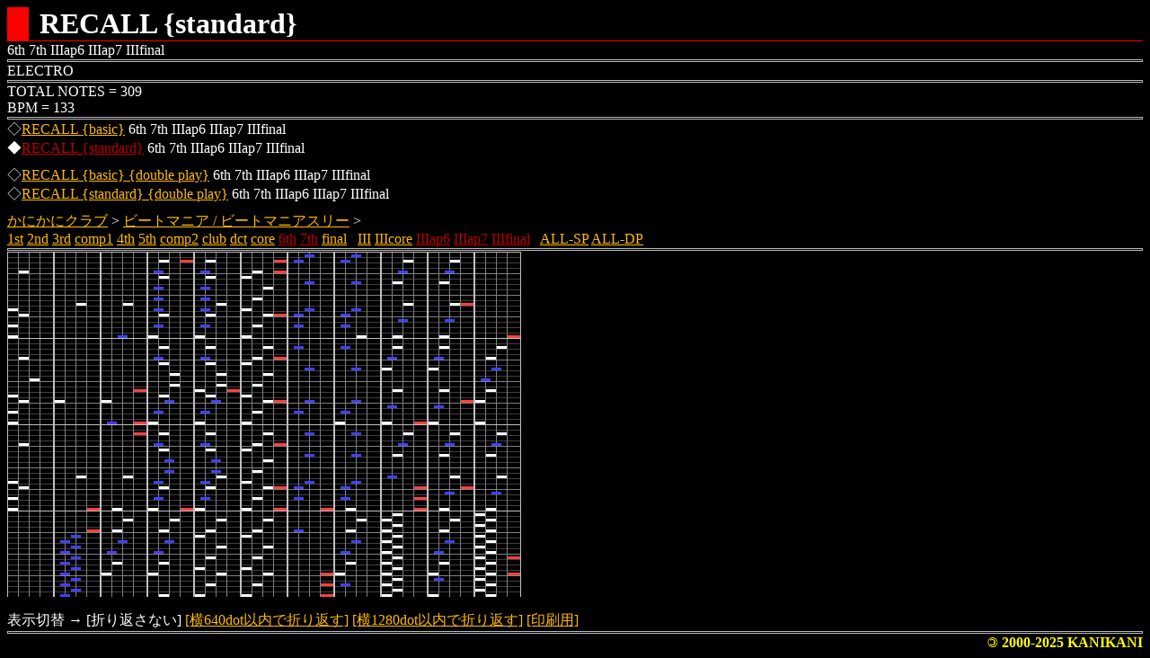

--- FILE ---
content_type: text/html
request_url: http://kani.no.coocan.jp/bm/r/rcll_01.htm
body_size: 2786
content:
<!doctype html>
<html lang="ja">
<head>
<meta charset="shift_jis">
<meta name="author" content="GMC-KCO">
<meta name="robots" content="INDEX,FOLLOW">
<meta name="viewport" content="width=device-width, user-scalable=yes, initial-scale=1">
<meta property="og:type" content="article">
<meta property="og:locale" content="ja-JP">
<meta property="og:url" content="https://kani.no.coocan.jp/index.htm">
<!-- meta property="og:image" content="" -->
<meta name="twitter:card" content="summary">
<meta name="twitter:site" content="@subesubemanzyuu">
<meta name="twitter:creator" content="@subesubemanzyuu">
<meta property="og:title" content="RECALL {standard}">
<title>RECALL {standard}</title>
<link rel="stylesheet" href="../_css.css">
<script><!--
function f(a,s){document.write('<td><img src="'+a+s+'.gif">');}
function layout(s,t,u,v,w){
a=location.href;a=a.substring(0,a.length-4);
document.write('<table class="bornn pad0"><tr>');
f(a,s);if(t!=null){f(a,t);}if(u!=null){f(a,u);}if(v!=null){f(a,v);}if(w!=null){f(a,w);}
document.write('<\/table>');
}
//--></script>
<!-- script src="../../_js/kani/main.js"></script -->
<script src="../../_js/kani/bm/bmscore.js"></script>
</head>
<body>
<div class="zkagi zcolf00 fons200 bold">RECALL {standard}</div><div class="fons100">6th 7th IIIap6 IIIap7 IIIfinal</div>
<hr>
ELECTRO<br>
<hr>
TOTAL NOTES = 309<br>
BPM = 133<br>
<hr>
◇<a href="rcll_00.htm">RECALL {basic}</a> 6th 7th IIIap6 IIIap7 IIIfinal<br>
◆<a href="rcll_01.htm" class="selflink">RECALL {standard}</a> 6th 7th IIIap6 IIIap7 IIIfinal<br>
<hr class="gap">
◇<a href="rcll_00~.htm">RECALL {basic} {double play}</a> 6th 7th IIIap6 IIIap7 IIIfinal<br>
◇<a href="rcll_01~.htm">RECALL {standard} {double play}</a> 6th 7th IIIap6 IIIap7 IIIfinal<br>
<hr class="gap">
<a href="../../index.htm">かにかにクラブ</a> &gt; <a href="../bm.htm">ビートマニア / ビートマニアスリー</a> &gt;<br>
<a href="../1.htm">1st</a>
<a href="../2.htm">2nd</a>
<a href="../3.htm">3rd</a>
<a href="../c1.htm">comp1</a>
<a href="../4.htm">4th</a>
<a href="../5.htm">5th</a>
<a href="../c2.htm">comp2</a>
<a href="../cl.htm">club</a>
<a href="../dc.htm">dct</a>
<a href="../cr.htm">core</a>
<a href="../6.htm" class="selflink">6th</a>
<a href="../7.htm" class="selflink">7th</a>
<a href="../fn.htm">final</a>
&nbsp;
<a href="../iii.htm">III</a>
<a href="../iiic.htm">IIIcore</a>
<a href="../iii6.htm" class="selflink">IIIap6</a>
<a href="../iii7.htm" class="selflink">IIIap7</a>
<a href="../iiif.htm" class="selflink">IIIfinal</a>
&nbsp;
<a href="../all.htm">ALL-SP</a>
<a href="../all~.htm">ALL-DP</a>
<br>
<hr>
<noscript>
(1/1)<br><img src="rcll_01a.gif">
</noscript>
<script><!--
layout("a")
//--></script>
<hr>
<div class="copy"><span class="copyleft">&copy;</span> 2000-2025 KANIKANI</div>
</body>
</html>


--- FILE ---
content_type: text/css
request_url: http://kani.no.coocan.jp/bm/_css.css
body_size: 770
content:
@import url("../_css.css");

/* img.txtbg{background:#000000} */ /* 共用の絵文字の背景色を上書き */

/* ズームアルゴリズム (ルートディレクトリの img.pixelated をデフォルトとする) */
img{                                         /* 拡大は粗い, 縮小は滑らか */
 -ms-interpolation-mode: nearest-neighbor;   /* IE8+ */
 image-rendering: -moz-crisp-edges;          /* Firefox (代用crisp-edges) */
 image-rendering: pixelated;                 /* Chrome, Edge, Opera, Safari */
}

.lv_b, .lv_b a:visited, .lv_b a:active, .lv_b a:hover{color:#ff7}
.lv_s, .lv_s a:visited, .lv_s a:active, .lv_s a:hover{color:#f77}
.lv_a, .lv_a a:visited, .lv_a a:active, .lv_a a:hover{color:#7f7}
.lv_b a:link{color:#ff3}
.lv_s a:link{color:#f33}
.lv_a a:link{color:#3f3}
a img{border-width:0px}


--- FILE ---
content_type: text/css
request_url: http://kani.no.coocan.jp/_css.css
body_size: 20434
content:
/* メモ：ブラウザ限定(2021年9月)
IE10            =@media all and (-ms-high-contrast:none)                { .bodyとか { color:#fff;とか } }
IE11            =_:-ms-lang(x)::-ms-backdrop,                             .bodyとか { color:#fff;とか }
Edge (初期)     =_:-ms-lang(x)::backdrop,                                 .bodyとか { color:#fff;とか }
Edge (Chromium) =_:lang(x)::-ms-,                                         .bodyとか { color:#fff;とか }
Chrome          =_:lang(x)::-internal-media-controls-overlay-cast-button, .bodyとか { color:#fff;とか }
Firefox         =_:lang(x)::-moz-placeholder,                             .bodyとか { color:#fff;とか }
Safari          =_:lang(x)+_:-webkit-full-screen-document,                .bodyとか { color:#fff;とか }
*/

/* CSS更新確認用 */
/* これで挟んだ部分が表示されているならキャッシュクリアが必要 */
.css20250318home{display:none;}

body{background:#000;color:#fff;font-size:medium;font-weight:normal;
 -webkit-text-size-adjust:100%;
}

/* float */
.floatl{float:left}
.floatr{float:right}
.endfloatl{clear:left}
.endfloatr{clear:right}
.endfloat{clear:both}

/* basic text and background */
.defground{background-color:#000}
.defcolor{color:#fff}
.copy{color:#ff0;font-size:medium;font-weight:bold;text-align:right}
.copyleft{display:inline-block;transform:scaleX(-1);}
.warn{color:#0ff}
.warn2{color:#f0f}
.warn3{color:#ff0}
.footnote{color:#f0f}
.dark{color:#aaa}
.darker{color:#555}
.bold{font-weight:bold}
.delete{text-decoration:line-through;text-decoration-style:double}
.nobr, .nowrap{white-space:nowrap}
.pre{white-space:pre}
.mirror{display:inline-block;transform:rotateY(180deg)}
.tategaki{writing-mode:vertical-rl;text-orientation:mixed;white-space:nowrap}
span.kakoi{display:inline;border:solid;border-width:1px}
span.keytop{display:inline;border:solid;border-width:1px}

/* hide */
.secret{color:#000} /* 背景と同じ色 */
.topsecret{display:none} /* 完全な非表示 */
/* ●注意● */
/* display:none に関して */
/* 下方で定義しているクラス定義fonsfitも参照すること */

/* strike */
strike{color:#aaa;text-decoration-line:line-through;text-decoration-style:double;text-decoration-color:#70f;}

/* anchor */
a{text-decoration:underline}
a.secret{text-decoration:none}
a:link{color:#fb0}
a:visited{color:#ff0}
a:active{color:#ffb}
a:hover{color:#ffb;position:relative;top:-1px;left:0px}
.selflink, .selflink:link, .selflink:active, .selflink:hover{color:#b00;text-decoration:underline}
.selflink:visited{color:#f00;text-decoration:underline}
strike a, strike a:link, strike a:visited, strike a:active, strike a:hover{color:#aaa;text-decoration:underline}

/* hr */
hr{height:1px;margin:1px 0px 1px 0px;border-style:solid;border-width:1px;border-color:#bbb}
table hr{height:1px;margin:1px 15% 1px 15%;border-style:dashed;border-width:1px;border-color:#bbb}
table hr.hid{height:1px;margin:1px 15% 1px 15%;border-style:dashed;border-width:1px;border-color:#000}
hr.gap{height:1.25ex;margin:0px 0px 0px 0px;border-style:none}
hr.endfloatl,hr.endfloatr,hr.endfloat{height:0px;margin:0px 0px 0px 0px;border-style:none}

/* dl, dt, dd, ol, ul, li */
dl, ol, ul{margin:0px;padding:0px}
ul.nomark{list-style-type:none}
dt{color:#0f0;font-weight:bold}
dt,
dt.i0, dd.i0, li.i0{margin:0px;padding:0px}
dt.i1, dd.i1, li.i1{margin:0px;padding:0px 0px 0px 2ex}
dd, li,
dt.i2, dd.i2, li.i2{margin:0px;padding:0px 0px 0px 4ex}
dt.i3, dd.i3, li.i3{margin:0px;padding:0px 0px 0px 6ex}
dt.i4, dd.i4, li.i4{margin:0px;padding:0px 0px 0px 8ex}
dt.i5, dd.i5, li.i5{margin:0px;padding:0px 0px 0px 10ex}
dt.i6, dd.i6, li.i6{margin:0px;padding:0px 0px 0px 12ex}
dt.i7, dd.i7, li.i7{margin:0px;padding:0px 0px 0px 14ex}
dt.i8, dd.i8, li.i8{margin:0px;padding:0px 0px 0px 16ex}
dt.i9, dd.i9, li.i9{margin:0px;padding:0px 0px 0px 18ex}

/* 段落を枠で囲む */
.widebox{ display:block; border-style:solid; border-width:1px; border-color:#bbb; background:#111}
.narrowbox{ display:table; border-style:solid; border-width:1px; border-color:#bbb; background:#111}
pre.narrowbox{ display:table-cell; border-style:solid; border-width:1px; border-color:#bbb; background:#111}
/* 「display:block」にすると、ブラウザの右端までの大きさの箱 */
/* 「display:table」にすると、内容の右端までの大きさの箱 */
/* (「pre.display:table」にしたら、中にAタグを並べた時に半角スペース文字が全て無視されるようになったので使えない) */

/* table枠組み */
/* 文法上は省略可能な「tbody」がブラウザ内部で自動的に挿入されるので、 */
/* 「table>tr>td」は「table>tbody>tr>td」にも対応すること */
/* 以下の定義中の「*>」の部分は「tbody>」「thead>」「tfoot>」にマッチさせる前提で書いてある */
table.boryy, table.boryn{border-collapse:separate;border-spacing:0px 0px;border-style:inset;border-width:1px;border-color:#bbb}
table.borny, table.bornn{border-collapse:separate;border-spacing:0px 0px;border-style:none}
table.boryy>tr>th, table.boryy>tr>td, table.borny>tr>th, table.borny>tr>td,
 table.boryy>*>tr>th, table.boryy>*>tr>td, table.borny>*>tr>th, table.borny>*>tr>td
 {empty-cells:show;border-style:outset;border-width:1px;border-color:#bbb}
table.boryn>tr>th, table.boryn>tr>td, table.bornn>tr>th, table.bornn>tr>td,
 table.boryn>*>tr>th, table.boryn>*>tr>td, table.bornn>*>tr>th, table.bornn>*>tr>td
 {border-style:none}
table.pad0>tr>th, table.pad0>tr>td,
 table.pad0>*>tr>th, table.pad0>*>tr>td
 {padding:0px 0px 0px 0px}
table.pad1>tr>th, table.pad1>tr>td,
 table.pad1>*>tr>th, table.pad1>*>tr>td
 {padding:1px 1px 1px 1px}
table.pad2>tr>th, table.pad2>tr>td,
 table.pad2>*>tr>th, table.pad2>*>tr>td
 {padding:2px 2px 2px 2px}
table.pad3>tr>th, table.pad3>tr>td,
 table.pad3>*>tr>th, table.pad3>*>tr>td
 {padding:3px 3px 3px 3px}
table.pad4>tr>th, table.pad4>tr>td,
 table.pad4>*>tr>th, table.pad4>*>tr>td
 {padding:4px 4px 4px 4px}
table.pad5>tr>th, table.pad5>tr>td,
 table.pad5>*>tr>th, table.pad5>*>tr>td
 {padding:5px 5px 5px 5px}
table.pad6>tr>th, table.pad6>tr>td,
 table.pad6>*>tr>th, table.pad6>*>tr>td
 {padding:6px 6px 6px 6px}
table.pad7>tr>th, table.pad7>tr>td,
 table.pad7>*>tr>th, table.pad7>*>tr>td
 {padding:7px 7px 7px 7px}
table.pad8>tr>th, table.pad8>tr>td,
 table.pad8>*>tr>th, table.pad8>*>tr>td
 {padding:8px 8px 8px 8px}
th.al_l, td.al_l{text-align:left}
th.al_c, td.al_c{text-align:center}
th.al_r, td.al_r{text-align:right}
th.al_t, td.al_t{vertical-align:top}
th.al_m, td.al_m{vertical-align:middle}
th.al_b, td.al_b{vertical-align:bottom}

/* アンカー表 */
table.anchor th, table.anchor td{font-size:80%}

/* ディップスイッチ表 */
table.dipsw th, table.dipsw td{text-align:center}
table.dipsw tr.on, table.dipsw th.on, table.dipsw td.on{font-weight:bold}
table.dipsw tr.def,table.dipsw th.def, table.dipsw td.def{color:#0f0}
span.dipsw_def{color:#0f0}

/* フレキシブルコンテナ */
div.flexoutline{ display:-webkit-flex; display:flex; flex:none; flex-flow:row wrap; }

/* フレキシブルコンテナ (図説用) */
div.figflex, div.figflex1{ display:-webkit-flex; display:flex; flex:none; flex-flow:row wrap; }
div.figflex>div, div.figflex1>div{ display:table; width:1em; margin:0px 2px 2px 0px; border-style:solid; border-width:1px; border-color:#bbb; }
div.figflex>div.nofig, div.figflex1>div.nofig{ display:block; width:auto; margin:0px 2px 2px 0px; border-style:solid; border-width:1px; border-color:#bbb; }
div.figflex2{ display:-webkit-flex; display:flex; flex:none; flex-flow:row wrap; }
div.figflex2>div{ margin:0px 2px 2px 1px; border-style:solid; border-width:1px; border-color:#bbb; }
div.figflex2>div>div{ display:table; width:1em; }
div.figflex2>div>div.nofig{ display:block; width:auto; }
/* divを「display:block」にすると、{外のdiv.width} < {中のimg.width}になった場合でもdiv.widthが優先される */
/* divを「display:table」にすると、{外のdiv.width} < {中のimg.width}になった場合にはimg.widthが優先される */
/* 「display:table」を使うことでimgの幅に自動でテキストの幅が収まるようになる(正規の挙動かどうかは分からない) */
/* (.narrowboxで使った「display:table-cell」にしたら、「display:block」と同じ挙動になったので使えない */
/* 「display:table」を使うと今度は高さが揃わなくなるのでdivを二重にして強引にごまかす */

/* 文字色・文字サイズ */
.foncf00{color:#f00}
.foncff0{color:#ff0}
.fonc0f0{color:#0f0}
.fonc0ff{color:#0ff}
.fonc00f{color:#00f}
.foncf0f{color:#f0f}
.fonc333{color:#333}
.fonc777{color:#777}
.foncbbb{color:#bbb}
.fonc000{color:#000}
.fons020{font-size:20%}
.fons025{font-size:25%}
.fons033{font-size:33%}
.fons050{font-size:50%}
.fons060{font-size:60%}
.fons066{font-size:66%}
.fons070{font-size:70%}
.fons075{font-size:75%}
.fons080{font-size:80%}
.fons090{font-size:90%}
.fons100{font-size:100%}
.fons125{font-size:125%}
.fons133{font-size:133%}
.fons150{font-size:150%}
.fons166{font-size:166%}
.fons175{font-size:175%}
.fons200{font-size:200%}
.fons250{font-size:250%}
.fons300{font-size:300%}
.fons400{font-size:400%}
.fons500{font-size:500%}
/* fonsに合わせてheightを自動調整 */
.fonsfit{display:block}
.topsecret .fonsfit{display:none}
/* font-sizeで文字を小さくしても */
/* heightは小さくならないが */
/* display:blockで囲むと良い感じに小さくなる */
/* ただし必ず前後に改行を伴う */
/* (heightは同じ行の中で最も大きい値がその行の全体に適用される) */
/* (画面端でブラウザが自動で改行したものは見た目は改行だがheightが継続されてしまう) */
/* また、【外側からdisplay:noneで囲んでも見えてしまう】ので */
/* javascriptで隠す機能を作って囲む時などは */
/* 上記の.topsecretを参考に見えなくする工夫をすること */

/* 見出し */
.zkagi{margin:1px 0px 1px 0px;border-width:0px 0px 1px 24px;border-style:solid;padding:0px 0px 0px 12px}
.zsage{margin:1px 0px 1px 0px;border-width:0px 0px 0px 4px;border-style:solid;padding:0px 0px 0px 4px}
.zcol000{border-color:#000}
.zcolf00{border-color:#f00}
.zcolff0{border-color:#ff0}
.zcol0f0{border-color:#0f0}
.zcol0ff{border-color:#0ff}
.zcol00f{border-color:#00f}
.zcolf0f{border-color:#f0f}
.zcol333{border-color:#333}
.zcol777{border-color:#777}
.zcolbbb{border-color:#bbb}
.zcolfff{border-color:#fff}

/* ズームアルゴリズム */
/* https://developer.mozilla.org/ja/docs/Web/CSS/image-rendering */
/* 各ディレクトリ別のcssファイルにそこでよく使うアルゴリズムをここからコピーして「img{ ～ }」の名前に変更して使う予定 */
img.anti-aliasing{                           /* 滑らか */
 -ms-interpolation-mode:bicubic;            /* IE8+ */
 image-rendering:auto;                      /* Chrome, Edge, Opera, Safari, Firefox */
}
img.crisp-edges{                             /* 粗い */
 -ms-interpolation-mode:nearest-neighbor;   /* IE8+ (代用nearest-neighbor) */
 image-rendering:-webkit-optimize-contrast; /* Chrome, Edge, Opera, Safari */
 image-rendering:-moz-crisp-edges;          /* Firefox */
 image-rendering:crisp-edges;               /* 上記有名ブラウザ全て非対応(2019年7月29日) */
}
img.pixelated{                               /* 拡大は粗い, 縮小は(予定では)滑らか */
 -ms-interpolation-mode:nearest-neighbor;   /* IE8+ */
 image-rendering:-moz-crisp-edges;          /* Firefox (代用crisp-edges) */
 image-rendering:pixelated;                 /* Chrome, Edge, Opera, Safari */
}

/* 画像は基本的に下端で揃える */
/* (chromeの標準ではbaselineであることから下に余白ができるのでそれを防ぐ) */
img{vertical-align:bottom}

/* 図説, サムネイル */
img.fig{margin:1px; border-style:dotted; border-width:1px; border-color:#777; padding:0px; }
img.thumbh{width:10em; height:auto;margin:1px; border-style:dotted; border-width:1px; border-color:#777; padding:0px; }
img.thumbv{width:auto; height:10em;margin:1px; border-style:dotted; border-width:1px; border-color:#777; padding:0px; }
img.idphotoh{width:4em; height:auto;margin:1px; border-style:dotted; border-width:1px; border-color:#777; padding:1px; }
img.idphotov{width:auto;height:4em;margin:1px;border-style:dotted; border-width:1px; border-color:#777; padding:1px; }
/* テキストを同じデザインで枠囲い */
div.txtfig{display:table; margin:4px; border-style:dotted; border-width:1px; border-color:#777; padding:0px; background:#333; text-align:center}

/* 絵文字 */
/* {1em=16px}, {auto, 1em=16px} */
img.txtbg{background:#000} /* 透明部分背景色 ページごとに再設定する予定 */
img.txt1{width:auto;height:0.0625em;padding:1px;vertical-align:baseline}
img.txt2{width:auto;height:0.1250em;padding:1px;vertical-align:baseline}
img.txt3{width:auto;height:0.1875em;padding:1px;vertical-align:baseline}
img.txt4{width:auto;height:0.2500em;padding:1px;vertical-align:baseline}
img.txt5{width:auto;height:0.3125em;padding:1px;vertical-align:baseline}
img.txt6{width:auto;height:0.3750em;padding:1px;vertical-align:baseline}
img.txt7{width:auto;height:0.4375em;padding:1px;vertical-align:baseline}
img.txt8{width:auto;height:0.5000em;padding:1px;vertical-align:baseline}
img.txt9{width:auto;height:0.5625em;padding:1px;vertical-align:baseline}
img.txt10{width:auto;height:0.6250em;padding:1px;vertical-align:baseline}
img.txt11{width:auto;height:0.6875em;padding:1px;vertical-align:baseline}
img.txt12{width:auto;height:0.7500em;padding:1px;vertical-align:baseline}
img.txt13{width:auto;height:0.8125em;padding:1px;vertical-align:baseline}
img.txt14{width:auto;height:0.8750em;padding:1px;vertical-align:baseline}
img.txt15{width:auto;height:0.9375em;padding:1px;vertical-align:baseline}
img.txt16{width:auto;height:1.0000em;padding:1px;vertical-align:baseline}
img.txt17{width:auto;height:1.0625em;padding:1px;vertical-align:baseline}
img.txt18{width:auto;height:1.1250em;padding:1px;vertical-align:baseline}
img.txt19{width:auto;height:1.1875em;padding:1px;vertical-align:baseline}
img.txt20{width:auto;height:1.2500em;padding:1px;vertical-align:baseline}
img.txt21{width:auto;height:1.3125em;padding:1px;vertical-align:baseline}
img.txt22{width:auto;height:1.3750em;padding:1px;vertical-align:baseline}
img.txt23{width:auto;height:1.4375em;padding:1px;vertical-align:baseline}
img.txt24{width:auto;height:1.5000em;padding:1px;vertical-align:baseline}
img.txt25{width:auto;height:1.5625em;padding:1px;vertical-align:baseline}
img.txt26{width:auto;height:1.6250em;padding:1px;vertical-align:baseline}
img.txt27{width:auto;height:1.6875em;padding:1px;vertical-align:baseline}
img.txt28{width:auto;height:1.7500em;padding:1px;vertical-align:baseline}
img.txt29{width:auto;height:1.8125em;padding:1px;vertical-align:baseline}
img.txt30{width:auto;height:1.8750em;padding:1px;vertical-align:baseline}
img.txt31{width:auto;height:1.9375em;padding:1px;vertical-align:baseline}
img.txt32{width:auto;height:2.0000em;padding:1px;vertical-align:baseline}
img.txt33{width:auto;height:2.0625em;padding:1px;vertical-align:baseline}
img.txt34{width:auto;height:2.1250em;padding:1px;vertical-align:baseline}
img.txt35{width:auto;height:2.1875em;padding:1px;vertical-align:baseline}
img.txt36{width:auto;height:2.2500em;padding:1px;vertical-align:baseline}
img.txt37{width:auto;height:2.3125em;padding:1px;vertical-align:baseline}
img.txt38{width:auto;height:2.3750em;padding:1px;vertical-align:baseline}
img.txt39{width:auto;height:2.4375em;padding:1px;vertical-align:baseline}
img.txt40{width:auto;height:2.5000em;padding:1px;vertical-align:baseline}
img.txt41{width:auto;height:2.5625em;padding:1px;vertical-align:baseline}
img.txt42{width:auto;height:2.6250em;padding:1px;vertical-align:baseline}
img.txt43{width:auto;height:2.6875em;padding:1px;vertical-align:baseline}
img.txt44{width:auto;height:2.7500em;padding:1px;vertical-align:baseline}
img.txt45{width:auto;height:2.8125em;padding:1px;vertical-align:baseline}
img.txt46{width:auto;height:2.8750em;padding:1px;vertical-align:baseline}
img.txt47{width:auto;height:2.9375em;padding:1px;vertical-align:baseline}
img.txt48{width:auto;height:3.0000em;padding:1px;vertical-align:baseline}
img.txt49{width:auto;height:3.0625em;padding:1px;vertical-align:baseline}
img.txt50{width:auto;height:3.1250em;padding:1px;vertical-align:baseline}
img.txt51{width:auto;height:3.1875em;padding:1px;vertical-align:baseline}
img.txt52{width:auto;height:3.2500em;padding:1px;vertical-align:baseline}
img.txt53{width:auto;height:3.3125em;padding:1px;vertical-align:baseline}
img.txt54{width:auto;height:3.3750em;padding:1px;vertical-align:baseline}
img.txt55{width:auto;height:3.4375em;padding:1px;vertical-align:baseline}
img.txt56{width:auto;height:3.5000em;padding:1px;vertical-align:baseline}
img.txt57{width:auto;height:3.5625em;padding:1px;vertical-align:baseline}
img.txt58{width:auto;height:3.6250em;padding:1px;vertical-align:baseline}
img.txt59{width:auto;height:3.6875em;padding:1px;vertical-align:baseline}
img.txt60{width:auto;height:3.7500em;padding:1px;vertical-align:baseline}
img.txt61{width:auto;height:3.8125em;padding:1px;vertical-align:baseline}
img.txt62{width:auto;height:3.8750em;padding:1px;vertical-align:baseline}
img.txt63{width:auto;height:3.9375em;padding:1px;vertical-align:baseline}
img.txt64{width:auto;height:4.0000em;padding:1px;vertical-align:baseline}
img.txt65{width:auto;height:4.0625em;padding:1px;vertical-align:baseline}
img.txt66{width:auto;height:4.1250em;padding:1px;vertical-align:baseline}
img.txt67{width:auto;height:4.1875em;padding:1px;vertical-align:baseline}
img.txt68{width:auto;height:4.2500em;padding:1px;vertical-align:baseline}
img.txt69{width:auto;height:4.3125em;padding:1px;vertical-align:baseline}
img.txt70{width:auto;height:4.3750em;padding:1px;vertical-align:baseline}
img.txt71{width:auto;height:4.4375em;padding:1px;vertical-align:baseline}
img.txt72{width:auto;height:4.5000em;padding:1px;vertical-align:baseline}
img.txt73{width:auto;height:4.5625em;padding:1px;vertical-align:baseline}
img.txt74{width:auto;height:4.6250em;padding:1px;vertical-align:baseline}
img.txt75{width:auto;height:4.6875em;padding:1px;vertical-align:baseline}
img.txt76{width:auto;height:4.7500em;padding:1px;vertical-align:baseline}
img.txt77{width:auto;height:4.8125em;padding:1px;vertical-align:baseline}
img.txt78{width:auto;height:4.8750em;padding:1px;vertical-align:baseline}
img.txt79{width:auto;height:4.9375em;padding:1px;vertical-align:baseline}
img.txt80{width:auto;height:5.0000em;padding:1px;vertical-align:baseline}
img.txt81{width:auto;height:5.0625em;padding:1px;vertical-align:baseline}
img.txt82{width:auto;height:5.1250em;padding:1px;vertical-align:baseline}
img.txt83{width:auto;height:5.1875em;padding:1px;vertical-align:baseline}
img.txt84{width:auto;height:5.2500em;padding:1px;vertical-align:baseline}
img.txt85{width:auto;height:5.3125em;padding:1px;vertical-align:baseline}
img.txt86{width:auto;height:5.3750em;padding:1px;vertical-align:baseline}
img.txt87{width:auto;height:5.4375em;padding:1px;vertical-align:baseline}
img.txt88{width:auto;height:5.5000em;padding:1px;vertical-align:baseline}
img.txt89{width:auto;height:5.5625em;padding:1px;vertical-align:baseline}
img.txt90{width:auto;height:5.6250em;padding:1px;vertical-align:baseline}
img.txt91{width:auto;height:5.6875em;padding:1px;vertical-align:baseline}
img.txt92{width:auto;height:5.7500em;padding:1px;vertical-align:baseline}
img.txt93{width:auto;height:5.8125em;padding:1px;vertical-align:baseline}
img.txt94{width:auto;height:5.8750em;padding:1px;vertical-align:baseline}
img.txt95{width:auto;height:5.9375em;padding:1px;vertical-align:baseline}
img.txt96{width:auto;height:6.0000em;padding:1px;vertical-align:baseline}
img.txt97{width:auto;height:6.0625em;padding:1px;vertical-align:baseline}
img.txt98{width:auto;height:6.1250em;padding:1px;vertical-align:baseline}
img.txt99{width:auto;height:6.1875em;padding:1px;vertical-align:baseline}
img.txt100{width:auto;height:6.2500em;padding:1px;vertical-align:baseline}

/* メモ：有効桁
 IE     =小数点から2桁、それ未満切り捨て
 Opera  =小数点から2桁、それ未満四捨五入
 Firefox=最上位から6桁、それ未満四捨五入
 Chrome =小数点から10桁(以上?)、それ未満切り捨て
*/

/* マーキー(左詰めからスタート、左へ流れ、下から復帰) */
/* (使用例) */
/* <div style="width:5em" class="mq"><span class="mq5s">移動する長い文章</span></div> */
div.mq{display:inline-block;vertical-align:bottom;overflow:hidden;}
span.mq5s{display:inline-block;white-space:nowrap;transform:translate(0%,0%);animation:mqSub 5s linear infinite;}
span.mq10s{display:inline-block;white-space:nowrap;transform:translate(0%,0%);animation:mqSub 10s linear infinite;}
span.mq15s{display:inline-block;white-space:nowrap;transform:translate(0%,0%);animation:mqSub 15s linear infinite;}
@keyframes mqSub{
   0%{transform:translate(   0%,  0%);}
  10%{transform:translate(   0%,  0%);}
  97%{transform:translate(-100%,  0%);}
  98%{transform:translate(-100%,200%);}
  99%{transform:translate(   0%,200%);}
 100%{transform:translate(   0%,  0%);}
}



--- FILE ---
content_type: application/javascript
request_url: http://kani.no.coocan.jp/_js/kani/bm/bmscore.js
body_size: 5899
content:
tt0=document.title;
im0=location.href;
im0=im0.substring(0,im0.length-4);
vr0='h';
vr1='ooooooooooooooooooooooxxxxxxxxxxxxxxxxxx';
lcookie('VR0');
scookie('VR0');

function scookie(nm){
vr='';
if(nm=='VR0'){vr=vr0}
if(nm=='VR1'){vr=vr1}
if(vr!=''){
/*
dy=1;
dt=new Date();
dt.setTime(dt.getTime()+(dy*1000*60*60*24));
ex=dt.toGMTString();
document.cookie=nm+'='+escape(vr)+';expires='+ex;
*/
document.cookie=nm+'='+escape(vr);
}
}

function lcookie(nm){
vr='';
ck=document.cookie+';';
st=ck.indexOf(nm+'=');
if(st!=-1){
en=ck.indexOf(';',st);
vr=unescape(ck.substring(st+nm.length+1,en));
}
if(nm=='VR0'){vr0=vr.substring(0,1);if(vr0!='v'&&vr0!='2'){vr0='h';}}
if(nm=='VR1'){vr1=vr;if(vr1.length<40){vr1='ooooooooooooooooooooooxxxxxxxxxxxxxxxxxx'}}
}

function dcookie(nm){
document.cookie=nm+'=;expires=Thu,01-Jan-70 00:00:01 GMT';
}

function layh(im1,im2,im3,im4,im5){
document.write('<table border="0" cellspacing="0" cellpadding="0"><tr>');
document.write('<td><img src="'+im0+im1+'.gif">');
if(im2!=null){document.write('<td><img src="'+im0+im2+'.gif">');}
if(im3!=null){document.write('<td><img src="'+im0+im3+'.gif">');}
if(im4!=null){document.write('<td><img src="'+im0+im4+'.gif">');}
if(im5!=null){document.write('<td><img src="'+im0+im5+'.gif">');}
document.write('<\/table>');
}

function layv(im1,im2,im3,im4,im5){
imx=1;
if(im2!=null){imx=2;}
if(im3!=null){imx=3;}
if(im4!=null){imx=4;}
if(im5!=null){imx=5;}
document.write('(1/'+imx+')<br><img src="'+im0+im1+'.gif" border="0"><br><br>');
if(im2!=null){document.write('(2/'+imx+')<br><img src="'+im0+im2+'.gif" border="0"><br><br>');}
if(im3!=null){document.write('(3/'+imx+')<br><img src="'+im0+im3+'.gif" border="0"><br><br>');}
if(im4!=null){document.write('(4/'+imx+')<br><img src="'+im0+im4+'.gif" border="0"><br><br>');}
if(im5!=null){document.write('(5/'+imx+')<br><img src="'+im0+im5+'.gif" border="0"><br><br>');}
}

function layv2(im1,im2,im3,im4,im5){
imx=1;
if(im2!=null){imx=2;}
if(im3!=null){imx=3;}
if(im4!=null){imx=4;}
if(im5!=null){imx=5;}
if(imx==1){
document.write('(1/1)<br>');
document.write('<table border="0" cellspacing="0" cellpadding="0">');
document.write('<tr><td><img src="'+im0+im1+'.gif">');
document.write('<\/table>');
}
if(imx==2){
document.write('(1/1)<br>');
document.write('<table border="0" cellspacing="0" cellpadding="0">');
document.write('<tr><td><img src="'+im0+im1+'.gif"><td><img src="'+im0+im2+'.gif">');
document.write('<\/table>');
}
if(imx==3){
document.write('(1/2)<br>');
document.write('<table border="0" cellspacing="0" cellpadding="0">');
document.write('<tr><td><img src="'+im0+im1+'.gif"><td><img src="'+im0+im2+'.gif">');
document.write('<\/table>');
document.write('<br>(2/2)<br>');
document.write('<table border="0" cellspacing="0" cellpadding="0">');
document.write('<tr><td><img src="'+im0+im3+'.gif">');
document.write('<\/table>');
}
if(imx==4){
document.write('(1/2)<br>');
document.write('<table border="0" cellspacing="0" cellpadding="0">');
document.write('<tr><td><img src="'+im0+im1+'.gif"><td><img src="'+im0+im2+'.gif">');
document.write('<\/table>');
document.write('<br>(2/2)<br>');
document.write('<table border="0" cellspacing="0" cellpadding="0">');
document.write('<tr><td><img src="'+im0+im3+'.gif"><td><img src="'+im0+im4+'.gif">');
document.write('<\/table>');
}
if(imx==5){
document.write('(1/3)<br>');
document.write('<table border="0" cellspacing="0" cellpadding="0">');
document.write('<tr><td><img src="'+im0+im1+'.gif"><td><img src="'+im0+im2+'.gif">');
document.write('<\/table>');
document.write('<br>(2/3)<br>');
document.write('<table border="0" cellspacing="0" cellpadding="0">');
document.write('<tr><td><img src="'+im0+im3+'.gif"><td><img src="'+im0+im4+'.gif">');
document.write('<\/table>');
document.write('<br>(3/3)<br>');
document.write('<table border="0" cellspacing="0" cellpadding="0">');
document.write('<tr><td><img src="'+im0+im5+'.gif">');
document.write('<\/table>');
}
}

function prtopn(im1,im2,im3,im4,im5){
imx=1;
if(im2!=null){imx=2;}
if(im3!=null){imx=3;}
if(im4!=null){imx=4;}
if(im5!=null){imx=5;}
document.open();
document.write('<html><head><title>'+tt0+'<\/title><\/head><body>');
document.write('<h1>'+tt0+'<\/h1>');
document.write('<img src="'+im0+im1+'.gif" border="0">(1/'+imx+')<br><br>');
if(im2!=null){document.write('<img src="'+im0+im2+'.gif" border="0">(2/'+imx+')<br><br>');}
if(im3!=null){document.write('<img src="'+im0+im3+'.gif" border="0">(3/'+imx+')<br><br>');}
if(im4!=null){document.write('<img src="'+im0+im4+'.gif" border="0">(4/'+imx+')<br><br>');}
if(im5!=null){document.write('<img src="'+im0+im5+'.gif" border="0">(5/'+imx+')<br><br>');}
document.write('https://kani.no.coocan.jp/<br>');
document.write('<\/body><\/html>');
document.close();
}

function laychgh(){
vr0='h';
scookie('VR0');
self.location=self.location;
}

function laychgv(){
vr0='v';
scookie('VR0');
self.location=self.location;
}

function laychgv2(){
vr0='2';
scookie('VR0');
self.location=self.location;
}

function layout(im1,im2,im3,im4,im5){
if(vr0=='h'){layh(im1,im2,im3,im4,im5);}
if(vr0=='v'){layv(im1,im2,im3,im4,im5);}
if(vr0=='2'){layv2(im1,im2,im3,im4,im5);}
document.write('<p><\/p>表示切替 → ')
if(vr0=='h'){document.write('[折り返さない] ');}else{document.write('<a href="javascript:laychgh()">[折り返さない]<\/a> ');}
if(vr0=='v'){document.write('[横640dot以内で折り返す] ');}else{document.write('<a href="javascript:laychgv()">[横640dot以内で折り返す]<\/a> ');}
if(vr0=='2'){document.write('[横1280dot以内で折り返す] ');}else{document.write('<a href="javascript:laychgv2()">[横1280dot以内で折り返す]<\/a> ');}
document.write('<a href="javascript:prtopn(');
document.write("'"+im1+"'");
if(im2!=null){document.write(",'"+im2+"'");}
if(im3!=null){document.write(",'"+im3+"'");}
if(im4!=null){document.write(",'"+im4+"'");}
if(im5!=null){document.write(",'"+im5+"'");}
document.write(')">[印刷用]<\/a>');
}
